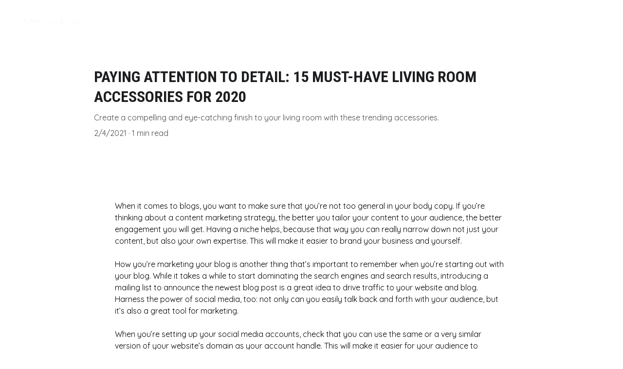

--- FILE ---
content_type: text/html
request_url: https://romillyking.com/blog-3
body_size: 13979
content:
<!DOCTYPE html><html lang="en"> <head><meta charset="utf-8"><meta name="viewport" content="width=device-width, initial-scale=1.0"><meta name="generator" content="Hostinger Website Builder"><!--[--><title>PAYING ATTENTION TO DETAIL: 15 MUST-HAVE LIVING ROOM ACCESSORIES FOR 2020 | Romilly King Author</title><meta name="description" content="Create a compelling and eye-catching finish to your living room with these trending accessories."><link rel="icon" href="https://assets.zyrosite.com/cdn-cgi/image/format=auto,w=375,h=375,fit=crop,f=png/YanOjWw1wasJv7QQ/romilly-logo-new-YNq98j5lnGHWazn7.jpg"><link rel="apple-touch-icon" href="https://assets.zyrosite.com/cdn-cgi/image/format=auto,w=375,h=375,fit=crop,f=png/YanOjWw1wasJv7QQ/romilly-logo-new-YNq98j5lnGHWazn7.jpg"><meta content="https://romillyking.com/blog-3" property="og:url"><link rel="canonical" href="https://romillyking.com/blog-3"><meta content="PAYING ATTENTION TO DETAIL: 15 MUST-HAVE LIVING ROOM ACCESSORIES FOR 2020 | Romilly King Author" property="og:title"><meta name="twitter:title" content="PAYING ATTENTION TO DETAIL: 15 MUST-HAVE LIVING ROOM ACCESSORIES FOR 2020 | Romilly King Author"><meta content="website" property="og:type"><meta property="og:description" content="Create a compelling and eye-catching finish to your living room with these trending accessories."><meta name="twitter:description" content="Create a compelling and eye-catching finish to your living room with these trending accessories."><meta property="og:site_name" content="Romilly King Author"><!----><meta content="https://assets.zyrosite.com/cdn-cgi/image/format=auto,w=1440,h=756,fit=crop,f=jpeg/YanOjWw1wasJv7QQ/image-AoPaZkVR9aIw7EWO.png" property="og:image"><meta content="https://assets.zyrosite.com/cdn-cgi/image/format=auto,w=1440,h=756,fit=crop,f=jpeg/YanOjWw1wasJv7QQ/image-AoPaZkVR9aIw7EWO.png" name="twitter:image"><meta content="selective focus photography of white USB port" property="og:image:alt"><meta content="selective focus photography of white USB port" name="twitter:image:alt"><meta name="twitter:card" content="summary_large_image"><!----><link rel="preconnect"><!----><!----><!----><!----><!--[--><link rel="alternate" hreflang="x-default" href="https://romillyking.com/blog-3"><!--]--><link href="https://cdn.zyrosite.com/u1/google-fonts/font-faces?family=Roboto+Condensed:wght@400;700&amp;family=Quicksand:wght@300;400&amp;display=swap" rel="preconnect" crossorigin="true"><link href="https://cdn.zyrosite.com/u1/google-fonts/font-faces?family=Roboto+Condensed:wght@400;700&amp;family=Quicksand:wght@300;400&amp;display=swap" rel="preload" as="style"><link href="https://cdn.zyrosite.com/u1/google-fonts/font-faces?family=Roboto+Condensed:wght@400;700&amp;family=Quicksand:wght@300;400&amp;display=swap" rel="stylesheet" referrerpolicy="no-referrer"><!--]--><style></style><link rel="prefetch" href="https://assets.zyrosite.com/YanOjWw1wasJv7QQ/traffic.txt"><script>(function(){const postDate = null;

			const currentDate = new Date().setHours(0, 0, 0, 0);
			const postPublishDate = new Date(postDate).setHours(0, 0, 0, 0);

			if (postPublishDate && currentDate < postPublishDate) {
				window.location.replace('/');
			}
		})();</script><link rel="stylesheet" href="/_astro-1754974778699/_slug_.CmgAmG3B.css">
<style>:root{--color-meteorite-dark: #2f1c6a;--color-meteorite-dark-2: #1F1346;--color-meteorite: #8c85ff;--color-meteorite-light: #d5dfff;--color-primary-dark: #5025d1;--color-primary: #673de6;--color-primary-light: #ebe4ff;--color-primary-charts: #B39EF3;--color-danger-dark: #d63163;--color-danger: #fc5185;--color-danger-light: #ffe8ef;--color-danger-charts: #FEA8C2;--color-warning-dark: #fea419;--color-warning-dark-2: #9F6000;--color-warning-charts: #FFD28C;--color-warning: #ffcd35;--color-warning-light: #fff8e2;--color-success-dark: #008361;--color-success: #00b090;--color-success-light: #def4f0;--color-dark: #1d1e20;--color-gray-dark: #36344d;--color-gray: #727586;--color-gray-border: #dadce0;--color-gray-light: #f2f3f6;--color-light: #fff;--color-azure: #357df9;--color-azure-light: #e3ebf9;--color-azure-dark: #265ab2;--color-indigo: #6366F1;--color-neutral-200: #D8DAE0}.whats-app-bubble{position:fixed;right:20px;bottom:24px;z-index:1000;display:flex;cursor:pointer;border-radius:100px;box-shadow:#00000026 0 4px 12px}#wtpQualitySign_fixedCSS,#wtpQualitySign_popupCSS{bottom:10px!important}#wtpQualitySign_fixedCSS{z-index:17!important}#wtpQualitySign_popupCSS{z-index:18!important}
</style></head> <script type="application/ld+json">{"@context":"https://schema.org/","name":"PAYING ATTENTION TO DETAIL: 15 MUST-HAVE LIVING ROOM ACCESSORIES FOR 2020","url":"https://romillyking.com/blog-3","description":"Create a compelling and eye-catching finish to your living room with these trending accessories.","image":"https://assets.zyrosite.com/cdn-cgi/image/format=auto,w=1440,h=756,fit=crop,f=jpeg/YanOjWw1wasJv7QQ/image-AoPaZkVR9aIw7EWO.png","inLanguage":"en","@type":"Article","author":{"@type":"Organization","name":"Romilly King Author"},"datePublished":"2021-02-04T18:47:58.264Z","dateModified":"2021-02-04T18:47:58.264Z","timeRequired":"PT1M"}</script> <body> <div> <style>astro-island,astro-slot,astro-static-slot{display:contents}</style><script>(()=>{var e=async t=>{await(await t())()};(self.Astro||(self.Astro={})).only=e;window.dispatchEvent(new Event("astro:only"));})();;(()=>{var A=Object.defineProperty;var g=(i,o,a)=>o in i?A(i,o,{enumerable:!0,configurable:!0,writable:!0,value:a}):i[o]=a;var d=(i,o,a)=>g(i,typeof o!="symbol"?o+"":o,a);{let i={0:t=>m(t),1:t=>a(t),2:t=>new RegExp(t),3:t=>new Date(t),4:t=>new Map(a(t)),5:t=>new Set(a(t)),6:t=>BigInt(t),7:t=>new URL(t),8:t=>new Uint8Array(t),9:t=>new Uint16Array(t),10:t=>new Uint32Array(t),11:t=>1/0*t},o=t=>{let[l,e]=t;return l in i?i[l](e):void 0},a=t=>t.map(o),m=t=>typeof t!="object"||t===null?t:Object.fromEntries(Object.entries(t).map(([l,e])=>[l,o(e)]));class y extends HTMLElement{constructor(){super(...arguments);d(this,"Component");d(this,"hydrator");d(this,"hydrate",async()=>{var b;if(!this.hydrator||!this.isConnected)return;let e=(b=this.parentElement)==null?void 0:b.closest("astro-island[ssr]");if(e){e.addEventListener("astro:hydrate",this.hydrate,{once:!0});return}let c=this.querySelectorAll("astro-slot"),n={},h=this.querySelectorAll("template[data-astro-template]");for(let r of h){let s=r.closest(this.tagName);s!=null&&s.isSameNode(this)&&(n[r.getAttribute("data-astro-template")||"default"]=r.innerHTML,r.remove())}for(let r of c){let s=r.closest(this.tagName);s!=null&&s.isSameNode(this)&&(n[r.getAttribute("name")||"default"]=r.innerHTML)}let p;try{p=this.hasAttribute("props")?m(JSON.parse(this.getAttribute("props"))):{}}catch(r){let s=this.getAttribute("component-url")||"<unknown>",v=this.getAttribute("component-export");throw v&&(s+=` (export ${v})`),console.error(`[hydrate] Error parsing props for component ${s}`,this.getAttribute("props"),r),r}let u;await this.hydrator(this)(this.Component,p,n,{client:this.getAttribute("client")}),this.removeAttribute("ssr"),this.dispatchEvent(new CustomEvent("astro:hydrate"))});d(this,"unmount",()=>{this.isConnected||this.dispatchEvent(new CustomEvent("astro:unmount"))})}disconnectedCallback(){document.removeEventListener("astro:after-swap",this.unmount),document.addEventListener("astro:after-swap",this.unmount,{once:!0})}connectedCallback(){if(!this.hasAttribute("await-children")||document.readyState==="interactive"||document.readyState==="complete")this.childrenConnectedCallback();else{let e=()=>{document.removeEventListener("DOMContentLoaded",e),c.disconnect(),this.childrenConnectedCallback()},c=new MutationObserver(()=>{var n;((n=this.lastChild)==null?void 0:n.nodeType)===Node.COMMENT_NODE&&this.lastChild.nodeValue==="astro:end"&&(this.lastChild.remove(),e())});c.observe(this,{childList:!0}),document.addEventListener("DOMContentLoaded",e)}}async childrenConnectedCallback(){let e=this.getAttribute("before-hydration-url");e&&await import(e),this.start()}async start(){let e=JSON.parse(this.getAttribute("opts")),c=this.getAttribute("client");if(Astro[c]===void 0){window.addEventListener(`astro:${c}`,()=>this.start(),{once:!0});return}try{await Astro[c](async()=>{let n=this.getAttribute("renderer-url"),[h,{default:p}]=await Promise.all([import(this.getAttribute("component-url")),n?import(n):()=>()=>{}]),u=this.getAttribute("component-export")||"default";if(!u.includes("."))this.Component=h[u];else{this.Component=h;for(let f of u.split("."))this.Component=this.Component[f]}return this.hydrator=p,this.hydrate},e,this)}catch(n){console.error(`[astro-island] Error hydrating ${this.getAttribute("component-url")}`,n)}}attributeChangedCallback(){this.hydrate()}}d(y,"observedAttributes",["props"]),customElements.get("astro-island")||customElements.define("astro-island",y)}})();</script><astro-island uid="Zwu93R" component-url="/_astro-1754974778699/ClientHead.CJ39Wf-E.js" component-export="default" renderer-url="/_astro-1754974778699/client.Dx9cM9g2.js" props="{&quot;page-noindex&quot;:[0],&quot;canonical-url&quot;:[0,&quot;https://romillyking.com/blog-3&quot;],&quot;site-meta&quot;:[0,{&quot;version&quot;:[0,197],&quot;template&quot;:[0,&quot;midhurstlite&quot;],&quot;metaTitle&quot;:[0,&quot;Romilly King Author&quot;],&quot;faviconPath&quot;:[0,&quot;romilly-logo-new-YNq98j5lnGHWazn7.jpg&quot;],&quot;defaultLocale&quot;:[0,&quot;system&quot;],&quot;faviconOrigin&quot;:[0,&quot;assets&quot;],&quot;demoEcommerceStoreId&quot;:[0,&quot;store_01G0FT7M9YANB3TAV6GCFFZBA5&quot;],&quot;shouldAddWWWPrefixToDomain&quot;:[0,false],&quot;isPrivateModeActive&quot;:[0,false],&quot;ecommerceStoreId&quot;:[0,&quot;store_01GK1P0XJ9GVJCTDT279TQV6QV&quot;],&quot;ecommerceType&quot;:[0,&quot;zyro&quot;]}],&quot;domain&quot;:[0,&quot;romillyking.com&quot;]}" ssr client="only" opts="{&quot;name&quot;:&quot;ClientHead&quot;,&quot;value&quot;:&quot;vue&quot;}"></astro-island> <script>(()=>{var e=async t=>{await(await t())()};(self.Astro||(self.Astro={})).load=e;window.dispatchEvent(new Event("astro:load"));})();</script><astro-island uid="ZNIQ4G" prefix="v1" component-url="/_astro-1754974778699/Page.BmeJ2kG4.js" component-export="default" renderer-url="/_astro-1754974778699/client.Dx9cM9g2.js" props="{&quot;pageData&quot;:[0,{&quot;pages&quot;:[0,{&quot;home&quot;:[0,{&quot;meta&quot;:[0,{&quot;title&quot;:[0,&quot;Romilly King Online Store &quot;],&quot;noindex&quot;:[0,false],&quot;ogImageAlt&quot;:[0,&quot;&quot;],&quot;description&quot;:[0,&quot;Online store of bestselling mm romane author Romilly King including full Delphic Agency and Handled Series.&quot;],&quot;ogImagePath&quot;:[0,null],&quot;ogImageOrigin&quot;:[0,null]}],&quot;name&quot;:[0,&quot;Home&quot;],&quot;slug&quot;:[0,&quot;&quot;],&quot;type&quot;:[0,&quot;default&quot;],&quot;blocks&quot;:[1,[[0,&quot;block5&quot;],[0,&quot;zstW9T&quot;],[0,&quot;vTsQ89HoZ&quot;],[0,&quot;zNikr4&quot;],[0,&quot;rp2W1PADA&quot;],[0,&quot;iu9YMz4pT&quot;],[0,&quot;B0GYh7pX8&quot;]]],&quot;hiddenSlots&quot;:[1,[]]}],&quot;z1VU4Y&quot;:[0,{&quot;meta&quot;:[0,{&quot;title&quot;:[0,&quot;&quot;],&quot;noindex&quot;:[0,false],&quot;ogImageAlt&quot;:[0,&quot;&quot;],&quot;description&quot;:[0,&quot;&quot;],&quot;ogImagePath&quot;:[0,null],&quot;ogImageOrigin&quot;:[0,null]}],&quot;name&quot;:[0,&quot;Revenge Trilogy&quot;],&quot;slug&quot;:[0,&quot;revenge-trilogy&quot;],&quot;type&quot;:[0,&quot;default&quot;],&quot;blocks&quot;:[1,[[0,&quot;zLgKYf&quot;],[0,&quot;zmcasp&quot;]]],&quot;hiddenSlots&quot;:[1,[]]}],&quot;z4wJ-E&quot;:[0,{&quot;meta&quot;:[0,{&quot;title&quot;:[0,&quot;Books by Romilly King Author of M/M Romance&quot;],&quot;noindex&quot;:[0,false],&quot;ogImageAlt&quot;:[0,&quot;&quot;],&quot;description&quot;:[0,&quot;Buy online books by bestselling gay romance author Romilly King including free books and bonus scenes. Delphic Agency, Handled, The Outreach and The Teams.&quot;],&quot;ogImagePath&quot;:[0,null],&quot;ogImageOrigin&quot;:[0,null]}],&quot;name&quot;:[0,&quot;Books&quot;],&quot;slug&quot;:[0,&quot;books&quot;],&quot;type&quot;:[0,&quot;default&quot;],&quot;blocks&quot;:[1,[[0,&quot;zyQvCn&quot;],[0,&quot;zNia5y&quot;],[0,&quot;z1_w7c&quot;],[0,&quot;zi4RgC&quot;],[0,&quot;zK5kgr&quot;],[0,&quot;zl8f2o&quot;],[0,&quot;zRUZ0I&quot;]]],&quot;hiddenSlots&quot;:[1,[]]}],&quot;z97MrZ&quot;:[0,{&quot;meta&quot;:[0,{&quot;title&quot;:[0,&quot;&quot;],&quot;noindex&quot;:[0,true],&quot;ogImageAlt&quot;:[0,&quot;&quot;],&quot;description&quot;:[0,&quot;&quot;],&quot;ogImagePath&quot;:[0,null],&quot;ogImageOrigin&quot;:[0,null]}],&quot;name&quot;:[0,&quot;Standalone&quot;],&quot;slug&quot;:[0,&quot;standalone&quot;],&quot;type&quot;:[0,&quot;default&quot;],&quot;blocks&quot;:[1,[[0,&quot;zLRYyB&quot;],[0,&quot;zPPqPC&quot;]]],&quot;hiddenSlots&quot;:[1,[]]}],&quot;zUAVUx&quot;:[0,{&quot;meta&quot;:[0,{&quot;title&quot;:[0,&quot;Free books direct from Romilly King author of mm romances&quot;],&quot;noindex&quot;:[0,false],&quot;ogImageAlt&quot;:[0,&quot;&quot;],&quot;description&quot;:[0,&quot;Free books direct from the author also bonus scenes and deleted scenes from the bestselling mm romance novels. Including the full second edition of Paid to Kneel.&quot;],&quot;ogImagePath&quot;:[0,null],&quot;ogImageOrigin&quot;:[0,null]}],&quot;name&quot;:[0,&quot;Always free&quot;],&quot;slug&quot;:[0,&quot;always-free&quot;],&quot;type&quot;:[0,&quot;default&quot;],&quot;blocks&quot;:[1,[[0,&quot;zv--tJ&quot;],[0,&quot;zbCDzV&quot;],[0,&quot;z61ncx&quot;]]],&quot;hiddenSlots&quot;:[1,[]]}],&quot;zY4SMe&quot;:[0,{&quot;meta&quot;:[0,{&quot;title&quot;:[0,&quot;The bestselling series of dark mm romances.&quot;],&quot;noindex&quot;:[0,false],&quot;ogImageAlt&quot;:[0,&quot;&quot;],&quot;description&quot;:[0,&quot;Available at a discount direct from the author the bestselling series of dark suspense novels from mm romance author Romilly King.  &quot;],&quot;ogImagePath&quot;:[0,null],&quot;ogImageOrigin&quot;:[0,null]}],&quot;name&quot;:[0,&quot;The Teams&quot;],&quot;slug&quot;:[0,&quot;the-teams&quot;],&quot;type&quot;:[0,&quot;default&quot;],&quot;blocks&quot;:[1,[[0,&quot;zKt1Mw&quot;],[0,&quot;zkia7k&quot;],[0,&quot;zQzyqW&quot;],[0,&quot;zLRhTO&quot;]]],&quot;hiddenSlots&quot;:[1,[]]}],&quot;zZg_71&quot;:[0,{&quot;meta&quot;:[0,{&quot;title&quot;:[0,&quot;About Romilly King&quot;],&quot;noindex&quot;:[0,false],&quot;ogImageAlt&quot;:[0,&quot;&quot;],&quot;description&quot;:[0,&quot;About Romilly King, bestselling author of M/M romance novels.  &quot;],&quot;ogImagePath&quot;:[0,null],&quot;ogImageOrigin&quot;:[0,null]}],&quot;name&quot;:[0,&quot;About&quot;],&quot;slug&quot;:[0,&quot;about&quot;],&quot;type&quot;:[0,&quot;default&quot;],&quot;blocks&quot;:[1,[[0,&quot;zlaGAo&quot;],[0,&quot;zaP6vr&quot;]]],&quot;hiddenSlots&quot;:[1,[]]}],&quot;z_2jiE&quot;:[0,{&quot;meta&quot;:[0,{&quot;title&quot;:[0,&quot;Dark Gay Romance at its most sinister and intriguing &quot;],&quot;noindex&quot;:[0,false],&quot;ogImageAlt&quot;:[0,&quot;&quot;],&quot;description&quot;:[0,&quot;The best selling dark gay romance series available to buy direct from the author - also the free bridging story between Handled and The Teams.&quot;],&quot;ogImagePath&quot;:[0,null],&quot;ogImageOrigin&quot;:[0,null]}],&quot;name&quot;:[0,&quot;Handled Trilogy&quot;],&quot;slug&quot;:[0,&quot;handled-trilogy&quot;],&quot;type&quot;:[0,&quot;default&quot;],&quot;blocks&quot;:[1,[[0,&quot;zFLnJU&quot;],[0,&quot;zyP5ys&quot;],[0,&quot;zuMepS&quot;]]],&quot;hiddenSlots&quot;:[1,[]]}],&quot;zbnDul&quot;:[0,{&quot;meta&quot;:[0,{&quot;title&quot;:[0,&quot;Available to buy the sex positive kink exploration series&quot;],&quot;noindex&quot;:[0,false],&quot;ogImageAlt&quot;:[0,&quot;&quot;],&quot;description&quot;:[0,&quot;Visit the online store to find every story from The Outreach, the best selling mm romance series that explores kink and sexual awakening.  Includes free bonus stories.&quot;],&quot;ogImagePath&quot;:[0,null],&quot;ogImageOrigin&quot;:[0,null]}],&quot;name&quot;:[0,&quot;The Outreach&quot;],&quot;slug&quot;:[0,&quot;the-outreach&quot;],&quot;type&quot;:[0,&quot;default&quot;],&quot;blocks&quot;:[1,[[0,&quot;zn8HzP&quot;],[0,&quot;zHOPTO&quot;],[0,&quot;zRqX2V&quot;]]],&quot;hiddenSlots&quot;:[1,[]]}],&quot;zlOcve&quot;:[0,{&quot;meta&quot;:[0,{&quot;title&quot;:[0,&quot;The entire Delphic Agency Series by Romilly King to buy &quot;],&quot;noindex&quot;:[0,false],&quot;ogImageAlt&quot;:[0,&quot;&quot;],&quot;description&quot;:[0,&quot;All four gay romance novels in the Delphic Agency Series available to buy direct from the author plus the permanently free starter novel Paid to Kneel and free bonus stories.&quot;],&quot;ogImagePath&quot;:[0,null],&quot;ogImageOrigin&quot;:[0,null]}],&quot;name&quot;:[0,&quot;Delphic Agency Series&quot;],&quot;slug&quot;:[0,&quot;delphic-agency-series&quot;],&quot;type&quot;:[0,&quot;default&quot;],&quot;blocks&quot;:[1,[[0,&quot;zHmHbj&quot;],[0,&quot;zPM3E1&quot;],[0,&quot;zU1uFo&quot;],[0,&quot;z5vyd-&quot;]]],&quot;hiddenSlots&quot;:[1,[]]}],&quot;zz23-b&quot;:[0,{&quot;meta&quot;:[0,{&quot;title&quot;:[0,&quot;&quot;],&quot;noindex&quot;:[0,false],&quot;ogImageAlt&quot;:[0,&quot;&quot;],&quot;description&quot;:[0,&quot;&quot;],&quot;ogImagePath&quot;:[0,null],&quot;ogImageOrigin&quot;:[0,null]}],&quot;name&quot;:[0,&quot;Dirty in December&quot;],&quot;slug&quot;:[0,&quot;dirty-in-december&quot;],&quot;type&quot;:[0,&quot;default&quot;],&quot;blocks&quot;:[1,[[0,&quot;zvx3js&quot;],[0,&quot;zu0k_F&quot;]]],&quot;hiddenSlots&quot;:[1,[]]}],&quot;2EIBWtAO5&quot;:[0,{&quot;date&quot;:[0,&quot;2021-02-04T18:49:26.769Z&quot;],&quot;meta&quot;:[0,{&quot;title&quot;:[0,&quot;19 EXAMPLES OF POWERFUL URBAN SIGNAGE (AND 19 TIMES IT FLOPPED)&quot;],&quot;ogImageAlt&quot;:[0,&quot;assorted drinking glasses on brown wooden surface&quot;],&quot;description&quot;:[0,&quot;Signposting is a necessity in densely populated areas like cities, so it’s important to get it right.&quot;],&quot;ogImagePath&quot;:[0,&quot;monika-grabkowska-unsplash-mp8B30pV0VIJZZaW.png&quot;],&quot;ogImageOrigin&quot;:[0,&quot;assets&quot;]}],&quot;name&quot;:[0,&quot;My new blog post&quot;],&quot;slug&quot;:[0,&quot;blog-4&quot;],&quot;type&quot;:[0,&quot;blog&quot;],&quot;blocks&quot;:[1,[[0,&quot;2EIBWtAO5-header&quot;],[0,&quot;2EIBWtAO5-section&quot;],[0,&quot;QI0weCpoH&quot;]]],&quot;isDraft&quot;:[0,false],&quot;categories&quot;:[1,[]],&quot;coverImageAlt&quot;:[0,&quot;assorted drinking glasses on brown wooden surface&quot;],&quot;minutesToRead&quot;:[0,&quot;1&quot;],&quot;coverImagePath&quot;:[0,&quot;monika-grabkowska-unsplash-mp8B30pV0VIJZZaW.png&quot;],&quot;coverImageOrigin&quot;:[0,&quot;assets&quot;],&quot;hiddenSlots&quot;:[1,[]]}],&quot;eB3SxrYJp&quot;:[0,{&quot;meta&quot;:[0,{&quot;title&quot;:[0,&quot;New titles by Romilly&quot;],&quot;noindex&quot;:[0,false],&quot;ogImageAlt&quot;:[0,&quot;&quot;],&quot;description&quot;:[0,&quot;new and pre-order books by Romilly King bestselling author of M/M romance novels&quot;],&quot;ogImagePath&quot;:[0,null],&quot;ogImageOrigin&quot;:[0,null]}],&quot;name&quot;:[0,&quot;Coming Soon&quot;],&quot;slug&quot;:[0,&quot;coming-soon&quot;],&quot;type&quot;:[0,&quot;default&quot;],&quot;blocks&quot;:[1,[[0,&quot;zDVbMy&quot;],[0,&quot;zX7Fdu&quot;],[0,&quot;uWc26Breqoo&quot;]]],&quot;hiddenSlots&quot;:[1,[]]}],&quot;m1YTjQqle&quot;:[0,{&quot;date&quot;:[0,&quot;2021-02-04T18:48:14.214Z&quot;],&quot;meta&quot;:[0,{&quot;title&quot;:[0,&quot;55 REASONS WHY YOU SHOULD SUPPORT PRINT INDUSTRY (WHILE STILL BEING ENVIRONMENTAL)&quot;],&quot;ogImageAlt&quot;:[0,&quot;person holding iPad&quot;],&quot;description&quot;:[0,&quot;Yes, you can and should be supporting the printed word. Here’s how you do it.&quot;],&quot;ogImagePath&quot;:[0,&quot;monika-grabkowska-unsplash-mk3N8EojpvhwOLLv.png&quot;],&quot;ogImageOrigin&quot;:[0,&quot;assets&quot;]}],&quot;name&quot;:[0,&quot;My new blog post&quot;],&quot;slug&quot;:[0,&quot;blog-1&quot;],&quot;type&quot;:[0,&quot;blog&quot;],&quot;blocks&quot;:[1,[[0,&quot;m1YTjQqle-header&quot;],[0,&quot;m1YTjQqle-section&quot;],[0,&quot;MSnhXE618&quot;]]],&quot;isDraft&quot;:[0,false],&quot;categories&quot;:[1,[]],&quot;coverImageAlt&quot;:[0,&quot;person holding iPad&quot;],&quot;minutesToRead&quot;:[0,&quot;1&quot;],&quot;coverImagePath&quot;:[0,&quot;monika-grabkowska-unsplash-mk3N8EojpvhwOLLv.png&quot;],&quot;coverImageOrigin&quot;:[0,&quot;assets&quot;],&quot;hiddenSlots&quot;:[1,[]]}],&quot;mryFoZjz8&quot;:[0,{&quot;date&quot;:[0,&quot;2021-02-04T18:47:58.264Z&quot;],&quot;meta&quot;:[0,{&quot;title&quot;:[0,&quot;PAYING ATTENTION TO DETAIL: 15 MUST-HAVE LIVING ROOM ACCESSORIES FOR 2020&quot;],&quot;ogImageAlt&quot;:[0,&quot;selective focus photography of white USB port&quot;],&quot;description&quot;:[0,&quot;Create a compelling and eye-catching finish to your living room with these trending accessories.&quot;],&quot;ogImagePath&quot;:[0,&quot;image-AoPaZkVR9aIw7EWO.png&quot;],&quot;ogImageOrigin&quot;:[0,&quot;assets&quot;]}],&quot;name&quot;:[0,&quot;My new blog post&quot;],&quot;slug&quot;:[0,&quot;blog-3&quot;],&quot;type&quot;:[0,&quot;blog&quot;],&quot;blocks&quot;:[1,[[0,&quot;mryFoZjz8-header&quot;],[0,&quot;mryFoZjz8-section&quot;],[0,&quot;Nei06ZY2h&quot;]]],&quot;isDraft&quot;:[0,false],&quot;categories&quot;:[1,[]],&quot;coverImageAlt&quot;:[0,&quot;selective focus photography of white USB port&quot;],&quot;minutesToRead&quot;:[0,&quot;1&quot;],&quot;coverImagePath&quot;:[0,&quot;image-AoPaZkVR9aIw7EWO.png&quot;],&quot;coverImageOrigin&quot;:[0,&quot;assets&quot;],&quot;hiddenSlots&quot;:[1,[]]}],&quot;3Hg_wxGmJU&quot;:[0,{&quot;date&quot;:[0,&quot;2021-02-04T18:50:52.971Z&quot;],&quot;meta&quot;:[0,{&quot;title&quot;:[0,&quot;SPRING 2020 ART FAVORITES: THE TRENDY, THE SHOCKING AND THE ARTICULATE&quot;],&quot;ogImageAlt&quot;:[0,&quot;grayscale photo of woman&quot;],&quot;description&quot;:[0,&quot;Our quarterly art roundup takes a look into the current news and trends. &quot;],&quot;ogImagePath&quot;:[0,&quot;image-YKbV19XyL1uBPVGr.png&quot;],&quot;ogImageOrigin&quot;:[0,&quot;assets&quot;]}],&quot;name&quot;:[0,&quot;My new blog post&quot;],&quot;slug&quot;:[0,&quot;blog-2&quot;],&quot;type&quot;:[0,&quot;blog&quot;],&quot;blocks&quot;:[1,[[0,&quot;3Hg_wxGmJU-header&quot;],[0,&quot;3Hg_wxGmJU-section&quot;],[0,&quot;IBKT4vnkf&quot;]]],&quot;isDraft&quot;:[0,false],&quot;categories&quot;:[1,[]],&quot;coverImageAlt&quot;:[0,&quot;grayscale photo of woman&quot;],&quot;minutesToRead&quot;:[0,&quot;1&quot;],&quot;coverImagePath&quot;:[0,&quot;image-YKbV19XyL1uBPVGr.png&quot;],&quot;coverImageOrigin&quot;:[0,&quot;assets&quot;],&quot;hiddenSlots&quot;:[1,[]]}]}],&quot;blocks&quot;:[0,{&quot;header&quot;:[0,{&quot;slot&quot;:[0,&quot;header&quot;],&quot;navLinkTextColor&quot;:[0,&quot;rgb(255, 255, 255)&quot;],&quot;navLinkTextColorHover&quot;:[0,&quot;rgb(109, 127, 252)&quot;],&quot;type&quot;:[0,&quot;BlockNavigation&quot;],&quot;settings&quot;:[0,{&quot;styles&quot;:[0,{&quot;width&quot;:[0,&quot;1240px&quot;],&quot;padding&quot;:[0,&quot;30px 16px 30px 16px&quot;],&quot;m-padding&quot;:[0,&quot;28px 16px 28px 16px&quot;],&quot;logo-width&quot;:[0,&quot;122px&quot;],&quot;cartIconSize&quot;:[0,&quot;24px&quot;],&quot;m-logo-width&quot;:[0,&quot;90px&quot;],&quot;contrastBackgroundColor&quot;:[0,&quot;rgb(35, 35, 35)&quot;],&quot;link-spacing&quot;:[0,&quot;34px&quot;],&quot;m-link-spacing&quot;:[0,&quot;28px&quot;],&quot;element-spacing&quot;:[0,&quot;64px&quot;]}],&quot;cartText&quot;:[0,&quot;Shopping bag&quot;],&quot;isSticky&quot;:[0,true],&quot;showLogo&quot;:[0,true],&quot;isCartVisible&quot;:[0,true],&quot;logoImagePath&quot;:[0,&quot;romilly-by-karen-logo-mxBEkrJ19Dhappqq.png&quot;],&quot;logoImageOrigin&quot;:[0,&quot;assets&quot;],&quot;headerLayout&quot;:[0,&quot;desktop-1&quot;],&quot;mHeaderLayout&quot;:[0,&quot;mobile-1&quot;],&quot;mobileLinksAlignment&quot;:[0,&quot;right&quot;]}],&quot;background&quot;:[0,{&quot;color&quot;:[0,&quot;rgb(0, 0, 0)&quot;],&quot;current&quot;:[0,&quot;color&quot;],&quot;isTransparent&quot;:[0,false],&quot;temporaryBackground&quot;:[0,{&quot;color&quot;:[0,&quot;#000000&quot;],&quot;current&quot;:[0,&quot;color&quot;],&quot;isTransparent&quot;:[0,false]}]}],&quot;logoAspectRatio&quot;:[0,7.231707317073171],&quot;components&quot;:[1,[]],&quot;zindexes&quot;:[1,[]],&quot;mobile&quot;:[0,{&quot;logoHeight&quot;:[0,13],&quot;height&quot;:[0,50]}],&quot;desktop&quot;:[0,{&quot;logoHeight&quot;:[0,17],&quot;height&quot;:[0,124]}]}],&quot;Nei06ZY2h&quot;:[0,{&quot;type&quot;:[0,&quot;BlockLayout&quot;],&quot;mobile&quot;:[0,{&quot;minHeight&quot;:[0,318]}],&quot;desktop&quot;:[0,{&quot;minHeight&quot;:[0,592]}],&quot;settings&quot;:[0,{&quot;styles&quot;:[0,{&quot;cols&quot;:[0,&quot;12&quot;],&quot;rows&quot;:[0,9],&quot;width&quot;:[0,&quot;1224px&quot;],&quot;m-rows&quot;:[0,&quot;1&quot;],&quot;col-gap&quot;:[0,&quot;24px&quot;],&quot;row-gap&quot;:[0,&quot;16px&quot;],&quot;row-size&quot;:[0,&quot;48px&quot;],&quot;column-gap&quot;:[0,&quot;24px&quot;],&quot;block-padding&quot;:[0,&quot;16px 0px 16px 0px&quot;],&quot;m-block-padding&quot;:[0,&quot;48px 16px 48px 16px&quot;],&quot;oldContentWidth&quot;:[0,&quot;1000px&quot;],&quot;half-column-count&quot;:[0,&quot;6&quot;]}]}],&quot;zindexes&quot;:[1,[[0,&quot;FQKfutCaB&quot;],[0,&quot;9wKREph_r&quot;],[0,&quot;wpbCuzSJk&quot;],[0,&quot;sCiDlVzLV&quot;]]],&quot;background&quot;:[0,{&quot;color&quot;:[0,&quot;rgb(0, 0, 0)&quot;],&quot;current&quot;:[0,&quot;color&quot;]}],&quot;components&quot;:[1,[[0,&quot;FQKfutCaB&quot;],[0,&quot;9wKREph_r&quot;],[0,&quot;wpbCuzSJk&quot;],[0,&quot;sCiDlVzLV&quot;]]]}],&quot;mryFoZjz8-header&quot;:[0,{&quot;type&quot;:[0,&quot;BlockBlogHeader&quot;],&quot;settings&quot;:[0,{&quot;styles&quot;:[0,{&quot;align&quot;:[0,&quot;flex-start&quot;],&quot;block-padding&quot;:[0,&quot;48px 30px 48px 30px&quot;],&quot;content-width&quot;:[0,&quot;954px&quot;],&quot;m-block-padding&quot;:[0,&quot;40px 16px 40px 16px&quot;],&quot;oldContentWidth&quot;:[0,&quot;954px&quot;]}],&quot;shownItems&quot;:[0,{&quot;date&quot;:[0,true],&quot;avatar&quot;:[0,false],&quot;categories&quot;:[0,false],&quot;description&quot;:[0,true],&quot;minutesToRead&quot;:[0,true],&quot;authorFullName&quot;:[0,false]}]}],&quot;background&quot;:[0,{&quot;color&quot;:[0,&quot;rgb(255, 255, 255)&quot;],&quot;current&quot;:[0,&quot;color&quot;]}]}],&quot;mryFoZjz8-section&quot;:[0,{&quot;type&quot;:[0,&quot;BlockLayout&quot;],&quot;mobile&quot;:[0,{&quot;minHeight&quot;:[0,728]}],&quot;desktop&quot;:[0,{&quot;minHeight&quot;:[0,528]}],&quot;settings&quot;:[0,{&quot;styles&quot;:[0,{&quot;cols&quot;:[0,&quot;12&quot;],&quot;rows&quot;:[0,8],&quot;width&quot;:[0,&quot;1224px&quot;],&quot;m-rows&quot;:[0,&quot;1&quot;],&quot;col-gap&quot;:[0,&quot;24px&quot;],&quot;row-gap&quot;:[0,&quot;16px&quot;],&quot;row-size&quot;:[0,&quot;48px&quot;],&quot;column-gap&quot;:[0,&quot;24px&quot;],&quot;block-padding&quot;:[0,&quot;16px 0px 16px 0px&quot;],&quot;m-block-padding&quot;:[0,&quot;40px 16px 40px 16px&quot;],&quot;oldContentWidth&quot;:[0,&quot;1000px&quot;],&quot;half-column-count&quot;:[0,&quot;6&quot;]}]}],&quot;zindexes&quot;:[1,[[0,&quot;mryFoZjz8-section-title&quot;]]],&quot;background&quot;:[0,{&quot;color&quot;:[0,&quot;rgb(255, 255, 255)&quot;],&quot;current&quot;:[0,&quot;color&quot;]}],&quot;components&quot;:[1,[[0,&quot;mryFoZjz8-section-title&quot;]]]}]}],&quot;elements&quot;:[0,{&quot;9wKREph_r&quot;:[0,{&quot;type&quot;:[0,&quot;GridTextBox&quot;],&quot;mobile&quot;:[0,{&quot;top&quot;:[0,142],&quot;left&quot;:[0,0],&quot;width&quot;:[0,382],&quot;height&quot;:[0,48]}],&quot;content&quot;:[0,&quot;&lt;p class=\&quot;body\&quot; styles=\&quot;color: rgb(255, 255, 255);\&quot; style=\&quot;color: rgb(0, 0, 0)\&quot;&gt;&lt;span style=\&quot;color: rgb(255, 255, 255)\&quot;&gt;Plastics are a touchy subject for many. This Extra podcast episode looks at plastics in art.&lt;/span&gt;&lt;/p&gt;&quot;],&quot;desktop&quot;:[0,{&quot;top&quot;:[0,304],&quot;left&quot;:[0,0],&quot;width&quot;:[0,392],&quot;height&quot;:[0,48]}],&quot;settings&quot;:[0,{&quot;styles&quot;:[0,{&quot;text&quot;:[0,&quot;left&quot;],&quot;align&quot;:[0,&quot;flex-start&quot;],&quot;justify&quot;:[0,&quot;center&quot;],&quot;m-element-margin&quot;:[0,&quot;0 0 32px 0&quot;]}]}]}],&quot;FQKfutCaB&quot;:[0,{&quot;type&quot;:[0,&quot;GridTextBox&quot;],&quot;mobile&quot;:[0,{&quot;top&quot;:[0,48],&quot;left&quot;:[0,0],&quot;width&quot;:[0,382],&quot;height&quot;:[0,31]}],&quot;content&quot;:[0,&quot;&lt;h6 styles=\&quot;color: rgb(255, 255, 255);\&quot; style=\&quot;color: rgb(0, 0, 0)\&quot;&gt;&lt;span style=\&quot;color: rgb(255, 255, 255)\&quot;&gt;&lt;span style=\&quot;text-transform: uppercase\&quot;&gt;Listen our podcasts&lt;/span&gt;&lt;/span&gt;&lt;/h6&gt;&quot;],&quot;desktop&quot;:[0,{&quot;top&quot;:[0,152],&quot;left&quot;:[0,0],&quot;width&quot;:[0,496],&quot;height&quot;:[0,31]}],&quot;settings&quot;:[0,{&quot;styles&quot;:[0,{&quot;text&quot;:[0,&quot;left&quot;],&quot;align&quot;:[0,&quot;flex-start&quot;],&quot;justify&quot;:[0,&quot;center&quot;],&quot;m-element-margin&quot;:[0,&quot;0 0 8px 0&quot;]}]}]}],&quot;sCiDlVzLV&quot;:[0,{&quot;backgroundColor&quot;:[0,&quot;rgb(0, 0, 0)&quot;],&quot;backgroundColorHover&quot;:[0,&quot;rgb(56, 56, 56)&quot;],&quot;fontColor&quot;:[0,&quot;rgb(255, 255, 255)&quot;],&quot;fontColorHover&quot;:[0,&quot;rgb(255, 255, 255)&quot;],&quot;href&quot;:[0,&quot;https://www.spotify.com/&quot;],&quot;type&quot;:[0,&quot;GridButton&quot;],&quot;mobile&quot;:[0,{&quot;top&quot;:[0,222],&quot;left&quot;:[0,0],&quot;width&quot;:[0,209],&quot;height&quot;:[0,47]}],&quot;target&quot;:[0,&quot;_blank&quot;],&quot;content&quot;:[0,&quot;LISTEN ON SPOTIFY&quot;],&quot;desktop&quot;:[0,{&quot;top&quot;:[0,400],&quot;left&quot;:[0,0],&quot;width&quot;:[0,209],&quot;height&quot;:[0,47]}],&quot;linkType&quot;:[0,&quot;external&quot;],&quot;settings&quot;:[0,{&quot;type&quot;:[0,&quot;primary&quot;],&quot;styles&quot;:[0,{&quot;align&quot;:[0,&quot;flex-start&quot;],&quot;justify&quot;:[0,&quot;flex-start&quot;]}]}],&quot;borderColor&quot;:[0,&quot;rgba(0, 0, 0, 0)&quot;],&quot;borderColorHover&quot;:[0,&quot;rgba(0, 0, 0, 0)&quot;],&quot;borderWidth&quot;:[0,0],&quot;borderWidthHover&quot;:[0,0]}],&quot;wpbCuzSJk&quot;:[0,{&quot;type&quot;:[0,&quot;GridTextBox&quot;],&quot;mobile&quot;:[0,{&quot;top&quot;:[0,87],&quot;left&quot;:[0,0],&quot;width&quot;:[0,382],&quot;height&quot;:[0,31]}],&quot;content&quot;:[0,&quot;&lt;h6 styles=\&quot;color: rgb(255, 255, 255);\&quot; style=\&quot;color: rgb(0, 0, 0)\&quot;&gt;&lt;strong&gt;&lt;span style=\&quot;color: rgb(255, 255, 255)\&quot;&gt;Extra: War on plastic&lt;/span&gt;&lt;/strong&gt;&lt;/h6&gt;&quot;],&quot;desktop&quot;:[0,{&quot;top&quot;:[0,216],&quot;left&quot;:[0,0],&quot;width&quot;:[0,496],&quot;height&quot;:[0,31]}],&quot;settings&quot;:[0,{&quot;styles&quot;:[0,{&quot;text&quot;:[0,&quot;left&quot;],&quot;align&quot;:[0,&quot;flex-start&quot;],&quot;justify&quot;:[0,&quot;center&quot;],&quot;m-element-margin&quot;:[0,&quot;0 0 24px 0&quot;]}]}]}],&quot;mryFoZjz8-section-title&quot;:[0,{&quot;type&quot;:[0,&quot;GridTextBox&quot;],&quot;mobile&quot;:[0,{&quot;top&quot;:[0,40],&quot;left&quot;:[0,0],&quot;width&quot;:[0,382],&quot;height&quot;:[0,648]}],&quot;content&quot;:[0,&quot;&lt;p class=\&quot;body\&quot; styles=\&quot;color: var(--colors-LIGHT);\&quot; style=\&quot;color: rgb(0, 0, 0)\&quot;&gt;&lt;span style=\&quot;color: rgb(0, 0, 0)\&quot;&gt;When it comes to blogs, you want to make sure that you’re not too general in your body copy. If you’re thinking about a content marketing strategy, the better you tailor your content to your audience, the better engagement you will get. Having a niche helps, because that way you can really narrow down not just your content, but also your own expertise. This will make it easier to brand your business and yourself.&lt;br&gt;&lt;br&gt;How you’re marketing your blog is another thing that’s important to remember when you’re starting out with your blog. While it takes a while to start dominating the search engines and search results, introducing a mailing list to announce the newest blog post is a great idea to drive traffic to your website and blog. Harness the power of social media, too: not only can you easily talk back and forth with your audience, but it’s also a great tool for marketing. &lt;br&gt;&lt;br&gt;When you’re setting up your social media accounts, check that you can use the same or a very similar version of your website’s domain as your account handle. This will make it easier for your audience to remember you, no matter which platform you’re using.&lt;/span&gt;&lt;/p&gt;&quot;],&quot;desktop&quot;:[0,{&quot;top&quot;:[0,80],&quot;left&quot;:[0,208],&quot;width&quot;:[0,808],&quot;height&quot;:[0,336]}],&quot;settings&quot;:[0,{&quot;styles&quot;:[0,{&quot;text&quot;:[0,&quot;left&quot;],&quot;align&quot;:[0,&quot;flex-start&quot;],&quot;justify&quot;:[0,&quot;flex-start&quot;]}]}]}]}],&quot;nav&quot;:[1,[[0,{&quot;isHidden&quot;:[0,false],&quot;linkType&quot;:[0,&quot;Page&quot;],&quot;subItems&quot;:[1,[]],&quot;navItemId&quot;:[0,&quot;home&quot;],&quot;linkedPageId&quot;:[0,&quot;home&quot;]}],[0,{&quot;isHidden&quot;:[0,false],&quot;linkType&quot;:[0,&quot;Page&quot;],&quot;subItems&quot;:[1,[[0,{&quot;isHidden&quot;:[0,false],&quot;linkType&quot;:[0,&quot;Page&quot;],&quot;subItems&quot;:[1,[]],&quot;navItemId&quot;:[0,&quot;zXLiGQ&quot;],&quot;linkedPageId&quot;:[0,&quot;zlOcve&quot;]}],[0,{&quot;isHidden&quot;:[0,false],&quot;linkType&quot;:[0,&quot;Page&quot;],&quot;subItems&quot;:[1,[]],&quot;navItemId&quot;:[0,&quot;zqu3Xn&quot;],&quot;linkedPageId&quot;:[0,&quot;zbnDul&quot;]}],[0,{&quot;isHidden&quot;:[0,false],&quot;linkType&quot;:[0,&quot;Page&quot;],&quot;subItems&quot;:[1,[]],&quot;navItemId&quot;:[0,&quot;zjUVv1&quot;],&quot;linkedPageId&quot;:[0,&quot;z_2jiE&quot;]}],[0,{&quot;isHidden&quot;:[0,false],&quot;linkType&quot;:[0,&quot;Page&quot;],&quot;subItems&quot;:[1,[]],&quot;navItemId&quot;:[0,&quot;zS19eI&quot;],&quot;linkedPageId&quot;:[0,&quot;zY4SMe&quot;]}],[0,{&quot;isHidden&quot;:[0,false],&quot;linkType&quot;:[0,&quot;Page&quot;],&quot;subItems&quot;:[1,[]],&quot;navItemId&quot;:[0,&quot;zq3AD9&quot;],&quot;linkedPageId&quot;:[0,&quot;zUAVUx&quot;]}]]],&quot;navItemId&quot;:[0,&quot;zpQXH4&quot;],&quot;linkedPageId&quot;:[0,&quot;z4wJ-E&quot;]}],[0,{&quot;isHidden&quot;:[0,true],&quot;linkType&quot;:[0,&quot;Page&quot;],&quot;subItems&quot;:[1,[]],&quot;navItemId&quot;:[0,&quot;zjI71V&quot;],&quot;linkedPageId&quot;:[0,&quot;zZg_71&quot;]}],[0,{&quot;isHidden&quot;:[0,false],&quot;linkType&quot;:[0,&quot;Page&quot;],&quot;subItems&quot;:[1,[]],&quot;navItemId&quot;:[0,&quot;eB3SxrYJp&quot;],&quot;linkedPageId&quot;:[0,&quot;eB3SxrYJp&quot;]}],[0,{&quot;isHidden&quot;:[0,true],&quot;linkType&quot;:[0,&quot;Page&quot;],&quot;subItems&quot;:[1,[]],&quot;navItemId&quot;:[0,&quot;zzFXNd&quot;],&quot;linkedPageId&quot;:[0,&quot;zz23-b&quot;]}],[0,{&quot;isHidden&quot;:[0,true],&quot;linkType&quot;:[0,&quot;Page&quot;],&quot;subItems&quot;:[1,[]],&quot;navItemId&quot;:[0,&quot;zWkKiK&quot;],&quot;linkedPageId&quot;:[0,&quot;z97MrZ&quot;]}],[0,{&quot;isHidden&quot;:[0,true],&quot;linkType&quot;:[0,&quot;Page&quot;],&quot;subItems&quot;:[1,[]],&quot;navItemId&quot;:[0,&quot;zNRkwm&quot;],&quot;linkedPageId&quot;:[0,&quot;z1VU4Y&quot;]}],[0,{&quot;href&quot;:[0,&quot;https://payhip.com/RomillyKing&quot;],&quot;name&quot;:[0,&quot;Store&quot;],&quot;linkType&quot;:[0,&quot;Link&quot;],&quot;navItemId&quot;:[0,&quot;znVP-R&quot;],&quot;isHidden&quot;:[0,false],&quot;innerLinkType&quot;:[0,&quot;external&quot;],&quot;innerLinkPageId&quot;:[0,&quot;&quot;]}]]],&quot;currentLocale&quot;:[0,&quot;system&quot;],&quot;homePageId&quot;:[0,&quot;home&quot;],&quot;cookieBannerAcceptText&quot;:[0],&quot;cookieBannerDisclaimer&quot;:[0],&quot;cookieBannerDeclineText&quot;:[0],&quot;blogReadingTimeText&quot;:[0],&quot;metaTitle&quot;:[0],&quot;meta&quot;:[0,{&quot;version&quot;:[0,197],&quot;template&quot;:[0,&quot;midhurstlite&quot;],&quot;metaTitle&quot;:[0,&quot;Romilly King Author&quot;],&quot;faviconPath&quot;:[0,&quot;romilly-logo-new-YNq98j5lnGHWazn7.jpg&quot;],&quot;defaultLocale&quot;:[0,&quot;system&quot;],&quot;faviconOrigin&quot;:[0,&quot;assets&quot;],&quot;demoEcommerceStoreId&quot;:[0,&quot;store_01G0FT7M9YANB3TAV6GCFFZBA5&quot;],&quot;shouldAddWWWPrefixToDomain&quot;:[0,false],&quot;isPrivateModeActive&quot;:[0,false],&quot;ecommerceStoreId&quot;:[0,&quot;store_01GK1P0XJ9GVJCTDT279TQV6QV&quot;],&quot;ecommerceType&quot;:[0,&quot;zyro&quot;]}],&quot;forms&quot;:[0,{&quot;Subscribe form&quot;:[0,{&quot;token&quot;:[0,&quot;A3QoWnbje0TJboznOobLAGlLqGwda26N&quot;]}],&quot;Subscribe form 1&quot;:[0,{&quot;token&quot;:[0,&quot;dJobMQvr7XckDZRvzEbKALeVPM1dG46O&quot;]}]}],&quot;styles&quot;:[0,{&quot;h1&quot;:[0,{&quot;font-size&quot;:[0,&quot;110px&quot;],&quot;font-style&quot;:[0,&quot;normal&quot;],&quot;font-family&quot;:[0,&quot;var(--font-primary)&quot;],&quot;font-weight&quot;:[0,700],&quot;line-height&quot;:[0,&quot;1.3&quot;],&quot;m-font-size&quot;:[0,&quot;64px&quot;],&quot;letter-spacing&quot;:[0,&quot;-0.03em&quot;],&quot;text-transform&quot;:[0,&quot;none&quot;],&quot;text-decoration&quot;:[0,&quot;none&quot;]}],&quot;h2&quot;:[0,{&quot;font-size&quot;:[0,&quot;40px&quot;],&quot;font-style&quot;:[0,&quot;normal&quot;],&quot;font-family&quot;:[0,&quot;var(--font-primary)&quot;],&quot;font-weight&quot;:[0,700],&quot;line-height&quot;:[0,&quot;1.3&quot;],&quot;m-font-size&quot;:[0,&quot;36px&quot;],&quot;letter-spacing&quot;:[0,&quot;-0.03em&quot;],&quot;text-transform&quot;:[0,&quot;none&quot;],&quot;text-decoration&quot;:[0,&quot;none&quot;]}],&quot;h3&quot;:[0,{&quot;font-size&quot;:[0,&quot;36px&quot;],&quot;font-style&quot;:[0,&quot;normal&quot;],&quot;font-family&quot;:[0,&quot;var(--font-primary)&quot;],&quot;font-weight&quot;:[0,700],&quot;line-height&quot;:[0,&quot;1.3&quot;],&quot;m-font-size&quot;:[0,&quot;32px&quot;],&quot;letter-spacing&quot;:[0,&quot;-0.03em&quot;],&quot;text-transform&quot;:[0,&quot;none&quot;],&quot;text-decoration&quot;:[0,&quot;none&quot;]}],&quot;h4&quot;:[0,{&quot;font-size&quot;:[0,&quot;32px&quot;],&quot;font-style&quot;:[0,&quot;normal&quot;],&quot;font-family&quot;:[0,&quot;var(--font-primary)&quot;],&quot;font-weight&quot;:[0,700],&quot;line-height&quot;:[0,&quot;1.3&quot;],&quot;m-font-size&quot;:[0,&quot;28px&quot;],&quot;letter-spacing&quot;:[0,&quot;-0.03em&quot;],&quot;text-transform&quot;:[0,&quot;none&quot;],&quot;text-decoration&quot;:[0,&quot;none&quot;]}],&quot;h5&quot;:[0,{&quot;font-size&quot;:[0,&quot;28px&quot;],&quot;font-style&quot;:[0,&quot;normal&quot;],&quot;font-family&quot;:[0,&quot;var(--font-primary)&quot;],&quot;font-weight&quot;:[0,700],&quot;line-height&quot;:[0,&quot;1.3&quot;],&quot;m-font-size&quot;:[0,&quot;24px&quot;],&quot;letter-spacing&quot;:[0,&quot;-0.03em&quot;],&quot;text-transform&quot;:[0,&quot;none&quot;],&quot;text-decoration&quot;:[0,&quot;none&quot;]}],&quot;h6&quot;:[0,{&quot;font-size&quot;:[0,&quot;24px&quot;],&quot;font-style&quot;:[0,&quot;normal&quot;],&quot;font-family&quot;:[0,&quot;var(--font-primary)&quot;],&quot;font-weight&quot;:[0,700],&quot;line-height&quot;:[0,&quot;1.3&quot;],&quot;m-font-size&quot;:[0,&quot;20px&quot;],&quot;letter-spacing&quot;:[0,&quot;-0.03em&quot;],&quot;text-transform&quot;:[0,&quot;none&quot;],&quot;text-decoration&quot;:[0,&quot;none&quot;]}],&quot;body&quot;:[0,{&quot;font-size&quot;:[0,&quot;16px&quot;],&quot;font-style&quot;:[0,&quot;normal&quot;],&quot;font-family&quot;:[0,&quot;var(--font-secondary)&quot;],&quot;font-weight&quot;:[0,400],&quot;line-height&quot;:[0,&quot;1.5&quot;],&quot;m-font-size&quot;:[0,&quot;16px&quot;],&quot;letter-spacing&quot;:[0,&quot;normal&quot;],&quot;text-transform&quot;:[0,&quot;none&quot;],&quot;text-decoration&quot;:[0,&quot;none&quot;]}],&quot;font&quot;:[0,{&quot;primary&quot;:[0,&quot;&#39;Roboto Condensed&#39;,sans-serif&quot;],&quot;secondary&quot;:[0,&quot;&#39;Quicksand&#39;,sans-serif&quot;]}],&quot;nav-link&quot;:[0,{&quot;font-size&quot;:[0,&quot;14px&quot;],&quot;font-style&quot;:[0,&quot;normal&quot;],&quot;font-family&quot;:[0,&quot;var(--font-secondary)&quot;],&quot;font-weight&quot;:[0,400],&quot;line-height&quot;:[0,&quot;1.5&quot;],&quot;m-font-size&quot;:[0,&quot;14px&quot;],&quot;letter-spacing&quot;:[0,&quot;normal&quot;],&quot;text-transform&quot;:[0,&quot;none&quot;],&quot;text-decoration&quot;:[0,&quot;none&quot;]}],&quot;body-large&quot;:[0,{&quot;font-size&quot;:[0,&quot;18px&quot;],&quot;font-style&quot;:[0,&quot;normal&quot;],&quot;font-family&quot;:[0,&quot;var(--font-secondary)&quot;],&quot;font-weight&quot;:[0,400],&quot;line-height&quot;:[0,&quot;1.5&quot;],&quot;m-font-size&quot;:[0,&quot;18px&quot;],&quot;letter-spacing&quot;:[0,&quot;normal&quot;],&quot;text-transform&quot;:[0,&quot;none&quot;],&quot;text-decoration&quot;:[0,&quot;none&quot;]}],&quot;body-small&quot;:[0,{&quot;font-size&quot;:[0,&quot;14px&quot;],&quot;font-style&quot;:[0,&quot;normal&quot;],&quot;font-family&quot;:[0,&quot;var(--font-secondary)&quot;],&quot;font-weight&quot;:[0,400],&quot;line-height&quot;:[0,&quot;1.5&quot;],&quot;m-font-size&quot;:[0,&quot;14px&quot;],&quot;letter-spacing&quot;:[0,&quot;normal&quot;],&quot;text-transform&quot;:[0,&quot;none&quot;],&quot;text-decoration&quot;:[0,&quot;none&quot;]}],&quot;grid-button-primary&quot;:[0,{&quot;font-size&quot;:[0,&quot;14px&quot;],&quot;padding-x&quot;:[0,&quot;40px&quot;],&quot;padding-y&quot;:[0,&quot;14px&quot;],&quot;font-style&quot;:[0,&quot;normal&quot;],&quot;border-null&quot;:[0,&quot;none&quot;],&quot;font-family&quot;:[0,&quot;var(--font-secondary)&quot;],&quot;font-weight&quot;:[0,400],&quot;line-height&quot;:[0,&quot;1.35&quot;],&quot;m-font-size&quot;:[0,&quot;14px&quot;],&quot;m-padding-x&quot;:[0,&quot;40px&quot;],&quot;m-padding-y&quot;:[0,&quot;14px&quot;],&quot;box-shadow-x&quot;:[0,&quot;0px&quot;],&quot;box-shadow-y&quot;:[0,&quot;0px&quot;],&quot;border-radius&quot;:[0,0],&quot;letter-spacing&quot;:[0,&quot;normal&quot;],&quot;text-transform&quot;:[0,&quot;none&quot;],&quot;box-shadow-blur&quot;:[0,&quot;0px&quot;],&quot;box-shadow-null&quot;:[0,&quot;none&quot;],&quot;text-decoration&quot;:[0,&quot;none&quot;],&quot;box-shadow-color&quot;:[0,&quot;rgba(0, 0, 0, 0)&quot;],&quot;border-null-hover&quot;:[0,&quot;none&quot;],&quot;box-shadow-spread&quot;:[0,&quot;0px&quot;],&quot;box-shadow-x-hover&quot;:[0,&quot;0px&quot;],&quot;box-shadow-y-hover&quot;:[0,&quot;0px&quot;],&quot;transition-duration&quot;:[0,&quot;0.2s&quot;],&quot;background-color-null&quot;:[0,&quot;&quot;],&quot;box-shadow-blur-hover&quot;:[0,&quot;0px&quot;],&quot;box-shadow-null-hover&quot;:[0,&quot;none&quot;],&quot;box-shadow-color-hover&quot;:[0,&quot;0px&quot;],&quot;box-shadow-spread-hover&quot;:[0,&quot;0px&quot;],&quot;transition-timing-function&quot;:[0,&quot;ease&quot;],&quot;background-color-null-hover&quot;:[0,&quot;&quot;]}],&quot;grid-button-secondary&quot;:[0,{&quot;font-size&quot;:[0,&quot;14px&quot;],&quot;padding-x&quot;:[0,&quot;40px&quot;],&quot;padding-y&quot;:[0,&quot;14px&quot;],&quot;font-style&quot;:[0,&quot;normal&quot;],&quot;border-null&quot;:[0,&quot;none&quot;],&quot;font-family&quot;:[0,&quot;var(--font-secondary)&quot;],&quot;font-weight&quot;:[0,400],&quot;line-height&quot;:[0,&quot;1.35&quot;],&quot;m-font-size&quot;:[0,&quot;14px&quot;],&quot;m-padding-x&quot;:[0,&quot;40px&quot;],&quot;m-padding-y&quot;:[0,&quot;14px&quot;],&quot;box-shadow-x&quot;:[0,&quot;0px&quot;],&quot;box-shadow-y&quot;:[0,&quot;0px&quot;],&quot;border-radius&quot;:[0,0],&quot;letter-spacing&quot;:[0,&quot;normal&quot;],&quot;text-transform&quot;:[0,&quot;none&quot;],&quot;box-shadow-blur&quot;:[0,&quot;0px&quot;],&quot;box-shadow-null&quot;:[0,&quot;none&quot;],&quot;text-decoration&quot;:[0,&quot;none&quot;],&quot;box-shadow-color&quot;:[0,&quot;rgba(0, 0, 0, 0)&quot;],&quot;border-null-hover&quot;:[0,&quot;none&quot;],&quot;box-shadow-spread&quot;:[0,&quot;0px&quot;],&quot;box-shadow-x-hover&quot;:[0,&quot;0px&quot;],&quot;box-shadow-y-hover&quot;:[0,&quot;0px&quot;],&quot;transition-duration&quot;:[0,&quot;0.2s&quot;],&quot;background-color-null&quot;:[0,&quot;&quot;],&quot;box-shadow-blur-hover&quot;:[0,&quot;0px&quot;],&quot;box-shadow-null-hover&quot;:[0,&quot;none&quot;],&quot;box-shadow-color-hover&quot;:[0,&quot;0px&quot;],&quot;box-shadow-spread-hover&quot;:[0,&quot;0px&quot;],&quot;transition-timing-function&quot;:[0,&quot;ease&quot;],&quot;background-color-null-hover&quot;:[0,&quot;&quot;]}]}],&quot;domain&quot;:[0,&quot;romillyking.com&quot;],&quot;siteId&quot;:[0,&quot;YanOjWw1wasJv7QQ&quot;],&quot;ecommerceShoppingCart&quot;:[0],&quot;blogCategories&quot;:[0,{}],&quot;languageSwitcherLanguages&quot;:[1,[]],&quot;currentPageId&quot;:[0,&quot;mryFoZjz8&quot;],&quot;productId&quot;:[0],&quot;languageKeys&quot;:[1,[[0,&quot;system&quot;]]],&quot;isDynamicProductPageEnabled&quot;:[0,false],&quot;buildDate&quot;:[0,&quot;1754974794249&quot;]}],&quot;productData&quot;:[0]}" ssr client="load" opts="{&quot;name&quot;:&quot;PageComponent&quot;,&quot;value&quot;:true}" await-children><!--[--><main style="--h1-font-size:110px;--h1-font-style:normal;--h1-font-family:var(--font-primary);--h1-font-weight:700;--h1-line-height:1.3;--h1-m-font-size:64px;--h1-letter-spacing:-0.03em;--h1-text-transform:none;--h1-text-decoration:none;--h2-font-size:40px;--h2-font-style:normal;--h2-font-family:var(--font-primary);--h2-font-weight:700;--h2-line-height:1.3;--h2-m-font-size:36px;--h2-letter-spacing:-0.03em;--h2-text-transform:none;--h2-text-decoration:none;--h3-font-size:36px;--h3-font-style:normal;--h3-font-family:var(--font-primary);--h3-font-weight:700;--h3-line-height:1.3;--h3-m-font-size:32px;--h3-letter-spacing:-0.03em;--h3-text-transform:none;--h3-text-decoration:none;--h4-font-size:32px;--h4-font-style:normal;--h4-font-family:var(--font-primary);--h4-font-weight:700;--h4-line-height:1.3;--h4-m-font-size:28px;--h4-letter-spacing:-0.03em;--h4-text-transform:none;--h4-text-decoration:none;--h5-font-size:28px;--h5-font-style:normal;--h5-font-family:var(--font-primary);--h5-font-weight:700;--h5-line-height:1.3;--h5-m-font-size:24px;--h5-letter-spacing:-0.03em;--h5-text-transform:none;--h5-text-decoration:none;--h6-font-size:24px;--h6-font-style:normal;--h6-font-family:var(--font-primary);--h6-font-weight:700;--h6-line-height:1.3;--h6-m-font-size:20px;--h6-letter-spacing:-0.03em;--h6-text-transform:none;--h6-text-decoration:none;--body-font-size:16px;--body-font-style:normal;--body-font-family:var(--font-secondary);--body-font-weight:400;--body-line-height:1.5;--body-m-font-size:16px;--body-letter-spacing:normal;--body-text-transform:none;--body-text-decoration:none;--font-primary:&#39;Roboto Condensed&#39;,sans-serif;--font-secondary:&#39;Quicksand&#39;,sans-serif;--nav-link-font-size:14px;--nav-link-font-style:normal;--nav-link-font-family:var(--font-secondary);--nav-link-font-weight:400;--nav-link-line-height:1.5;--nav-link-m-font-size:14px;--nav-link-letter-spacing:normal;--nav-link-text-transform:none;--nav-link-text-decoration:none;--body-large-font-size:18px;--body-large-font-style:normal;--body-large-font-family:var(--font-secondary);--body-large-font-weight:400;--body-large-line-height:1.5;--body-large-m-font-size:18px;--body-large-letter-spacing:normal;--body-large-text-transform:none;--body-large-text-decoration:none;--body-small-font-size:14px;--body-small-font-style:normal;--body-small-font-family:var(--font-secondary);--body-small-font-weight:400;--body-small-line-height:1.5;--body-small-m-font-size:14px;--body-small-letter-spacing:normal;--body-small-text-transform:none;--body-small-text-decoration:none;--grid-button-primary-font-size:14px;--grid-button-primary-padding-x:40px;--grid-button-primary-padding-y:14px;--grid-button-primary-font-style:normal;--grid-button-primary-border-null:none;--grid-button-primary-font-family:var(--font-secondary);--grid-button-primary-font-weight:400;--grid-button-primary-line-height:1.35;--grid-button-primary-m-font-size:14px;--grid-button-primary-m-padding-x:40px;--grid-button-primary-m-padding-y:14px;--grid-button-primary-box-shadow-x:0px;--grid-button-primary-box-shadow-y:0px;--grid-button-primary-border-radius:0px;--grid-button-primary-letter-spacing:normal;--grid-button-primary-text-transform:none;--grid-button-primary-box-shadow-blur:0px;--grid-button-primary-box-shadow-null:none;--grid-button-primary-text-decoration:none;--grid-button-primary-box-shadow-color:rgba(0, 0, 0, 0);--grid-button-primary-border-null-hover:none;--grid-button-primary-box-shadow-spread:0px;--grid-button-primary-box-shadow-x-hover:0px;--grid-button-primary-box-shadow-y-hover:0px;--grid-button-primary-transition-duration:0.2s;--grid-button-primary-background-color-null:;--grid-button-primary-box-shadow-blur-hover:0px;--grid-button-primary-box-shadow-null-hover:none;--grid-button-primary-box-shadow-color-hover:0px;--grid-button-primary-box-shadow-spread-hover:0px;--grid-button-primary-transition-timing-function:ease;--grid-button-primary-background-color-null-hover:;--grid-button-secondary-font-size:14px;--grid-button-secondary-padding-x:40px;--grid-button-secondary-padding-y:14px;--grid-button-secondary-font-style:normal;--grid-button-secondary-border-null:none;--grid-button-secondary-font-family:var(--font-secondary);--grid-button-secondary-font-weight:400;--grid-button-secondary-line-height:1.35;--grid-button-secondary-m-font-size:14px;--grid-button-secondary-m-padding-x:40px;--grid-button-secondary-m-padding-y:14px;--grid-button-secondary-box-shadow-x:0px;--grid-button-secondary-box-shadow-y:0px;--grid-button-secondary-border-radius:0px;--grid-button-secondary-letter-spacing:normal;--grid-button-secondary-text-transform:none;--grid-button-secondary-box-shadow-blur:0px;--grid-button-secondary-box-shadow-null:none;--grid-button-secondary-text-decoration:none;--grid-button-secondary-box-shadow-color:rgba(0, 0, 0, 0);--grid-button-secondary-border-null-hover:none;--grid-button-secondary-box-shadow-spread:0px;--grid-button-secondary-box-shadow-x-hover:0px;--grid-button-secondary-box-shadow-y-hover:0px;--grid-button-secondary-transition-duration:0.2s;--grid-button-secondary-background-color-null:;--grid-button-secondary-box-shadow-blur-hover:0px;--grid-button-secondary-box-shadow-null-hover:none;--grid-button-secondary-box-shadow-color-hover:0px;--grid-button-secondary-box-shadow-spread-hover:0px;--grid-button-secondary-transition-timing-function:ease;--grid-button-secondary-background-color-null-hover:;--0d7a0458:50px;" class="page"><div class="sticky-trigger"></div><!----><div class="top-blocks--sticky top-blocks"><!----><header class="block-header" style="--nav-link-font-weight:400;--nav-link-text-color:rgb(255, 255, 255);--nav-link-text-color-hover:rgb(109, 127, 252);--header-height-mobile:50px;--width:1240px;--padding-top:30px;--padding:30px 16px 30px 16px;--padding-right:16px;--padding-bottom:30px;--padding-left:16px;--m-padding-top:28px;--m-padding:28px 16px 28px 16px;--m-padding-right:16px;--m-padding-bottom:28px;--m-padding-left:16px;--logo-width:122px;--cartIconSize:24px;--m-logo-width:90px;--contrastBackgroundColor:rgb(35, 35, 35);--link-spacing:34px;--m-link-spacing:28px;--element-spacing:64px;--background-color:rgb(0, 0, 0);" backgroundcolorcontrast="rgb(35, 35, 35)" height="124" is-in-preview-mode="false" is-preview-mobile-view="false" data-v-6a88bed3><div class="background" style="--background-color:rgb(0, 0, 0);" data-v-6a88bed3></div><!--[--><div class="block-header-layout-desktop block-header-layout-desktop--desktop-1" style="--7708d8d2:min-content auto repeat(1, min-content);--a54fb50e:0px;" data-v-a07a4ffe><!--[--><a class="block-header-logo block-header__logo" href="/" data-v-6a88bed3 style="--0c1b1e60:122px;--5d79b3cd:17px;--21476ca4:24px;--43ce6f65:24;--dff81636:400;--653c9bff:90px;--2887ea0e:13px;--669f3aa2:24px;" data-v-4ae1c879><img class="block-header-logo__image" src="https://assets.zyrosite.com/cdn-cgi/image/format=auto,w=375,fit=crop,q=95/YanOjWw1wasJv7QQ/romilly-by-karen-logo-mxBEkrJ19Dhappqq.png" alt="Romilly King Author logo" data-v-4ae1c879></a><!--]--><!--[--><nav class="block-header__nav" data-v-6a88bed3><ul class="block-header__nav-links" data-v-6a88bed3><!--[--><li class="block-header-item" data-v-6a88bed3 data-v-7a1586db><label class="block-header-item__label" data-v-7a1586db><!----><div class="item-content-wrapper block-header-item__item" aria-haspopup="false" data-v-7a1586db data-v-63e4f6b6><a class="item-content" href="/" data-v-63e4f6b6>Home</a><!----></div><!----></label></li><li class="block-header-item" data-v-6a88bed3 data-v-7a1586db><label class="block-header-item__label" data-v-7a1586db><input type="checkbox" class="block-header-item__mobile-dropdown-trigger" data-v-7a1586db><div class="item-content-wrapper block-header-item__item" aria-haspopup="true" data-v-7a1586db data-v-63e4f6b6><a class="item-content" href="/books" data-v-63e4f6b6>Books</a><div class="item-content__icon-container-wrapper" data-v-63e4f6b6><span class="item-content__icon-container" data-v-63e4f6b6><svg class="item-content__icon" width="10" height="7" viewBox="0 0 10 7" fill="none" xmlns="http://www.w3.org/2000/svg" data-v-63e4f6b6><path d="M5 6.5L0.669873 0.5L9.33013 0.500001L5 6.5Z" fill="currentColor" data-v-63e4f6b6></path></svg></span></div></div><div class="block-header-item__dropdown-area" data-v-7a1586db><ul class="block-header-item__dropdown" data-v-7a1586db><!--[--><li class="block-header-item" data-v-7a1586db data-v-7a1586db><label class="block-header-item__label" data-v-7a1586db><!----><div class="item-content-wrapper block-header-item__item" aria-haspopup="false" data-v-7a1586db data-v-63e4f6b6><a class="item-content" href="/delphic-agency-series" data-v-63e4f6b6>Delphic Agency Series</a><!----></div><!----></label></li><li class="block-header-item" data-v-7a1586db data-v-7a1586db><label class="block-header-item__label" data-v-7a1586db><!----><div class="item-content-wrapper block-header-item__item" aria-haspopup="false" data-v-7a1586db data-v-63e4f6b6><a class="item-content" href="/the-outreach" data-v-63e4f6b6>The Outreach</a><!----></div><!----></label></li><li class="block-header-item" data-v-7a1586db data-v-7a1586db><label class="block-header-item__label" data-v-7a1586db><!----><div class="item-content-wrapper block-header-item__item" aria-haspopup="false" data-v-7a1586db data-v-63e4f6b6><a class="item-content" href="/handled-trilogy" data-v-63e4f6b6>Handled Trilogy</a><!----></div><!----></label></li><li class="block-header-item" data-v-7a1586db data-v-7a1586db><label class="block-header-item__label" data-v-7a1586db><!----><div class="item-content-wrapper block-header-item__item" aria-haspopup="false" data-v-7a1586db data-v-63e4f6b6><a class="item-content" href="/the-teams" data-v-63e4f6b6>The Teams</a><!----></div><!----></label></li><li class="block-header-item" data-v-7a1586db data-v-7a1586db><label class="block-header-item__label" data-v-7a1586db><!----><div class="item-content-wrapper block-header-item__item" aria-haspopup="false" data-v-7a1586db data-v-63e4f6b6><a class="item-content" href="/always-free" data-v-63e4f6b6>Always free</a><!----></div><!----></label></li><!--]--></ul></div></label></li><li class="block-header-item" data-v-6a88bed3 data-v-7a1586db><label class="block-header-item__label" data-v-7a1586db><!----><div class="item-content-wrapper block-header-item__item" aria-haspopup="false" data-v-7a1586db data-v-63e4f6b6><a class="item-content" href="/coming-soon" data-v-63e4f6b6>Coming Soon</a><!----></div><!----></label></li><li class="block-header-item" data-v-6a88bed3 data-v-7a1586db><label class="block-header-item__label" data-v-7a1586db><!----><div class="item-content-wrapper block-header-item__item" aria-haspopup="false" data-v-7a1586db data-v-63e4f6b6><a class="item-content" href="https://payhip.com/RomillyKing" data-v-63e4f6b6>Store</a><!----></div><!----></label></li><!--]--></ul></nav><!--]--><!--[--><!--]--><!--[--><!--]--><!--[--><div class="block-header-cart-wrapper block-header__cart" data-v-6a88bed3 style="--9bc63a62:24px;" data-v-203268aa><span class="block-header-cart" data-v-203268aa><button class="block-header-cart__button" title="Go to cart" data-v-203268aa><div class="block-header-cart__icon-container" data-v-203268aa><div class="block-header-cart__icon-wrapper" data-v-203268aa><svg width="19" height="24" viewBox="0 0 19 24" fill="none" xmlns="http://www.w3.org/2000/svg" class="block-header-cart__icon" data-v-203268aa><path fill-rule="evenodd" clip-rule="evenodd" d="M5.94636 5.35922C6.29451 3.00506 7.9363 1.39824 9.67973
						1.39824C11.4232 1.39824 13.0649 3.00506
						13.4131 5.35922H5.94636ZM4.53847 5.35922C4.90317 2.43147
						6.95866 0.000183105 9.67973 0.000183105C12.4008
						0.000183105 14.4563 2.43147 14.821 5.35922H17.2816H18.6797V6.75728V21.2039C18.6797
						22.7481 17.4278 24 15.8836
						24H3.4758C1.93155 24 0.679688 22.7481 0.679688
						21.2039V6.75728V5.35922H2.07775H4.53847ZM2.07775 6.75728H4.52596V9.08752C4.52596
						9.47359 4.83893 9.78655 5.22499 9.78655C5.61105 9.78655 5.92402 9.47359
						5.92402 9.08752V6.75728H13.5259V9.08752C13.5259 9.47359
						13.8389 9.78655 14.2249 9.78655C14.611 9.78655 14.9239
						9.47359 14.9239 9.08752V6.75728H17.2816V21.2039C17.2816 21.976 16.6557 22.6019
						15.8836 22.6019H3.4758C2.70368 22.6019 2.07775 21.976 2.07775 21.2039V6.75728Z" fill="currentColor" data-v-203268aa></path></svg><!----></div><span class="block-header-cart__cart-text" data-v-203268aa>Shopping bag</span></div></button></span></div><!--]--><!--[--><!--]--></div><div class="block-header-layout-mobile block-header-layout-mobile--mobile-1" style="--7708d8d2:min-content auto repeat(1, min-content);--a54fb50e:0px;" data-v-a07a4ffe><!--[--><a class="block-header-logo block-header__logo" href="/" data-v-6a88bed3 style="--0c1b1e60:122px;--5d79b3cd:17px;--21476ca4:24px;--43ce6f65:24;--dff81636:400;--653c9bff:90px;--2887ea0e:13px;--669f3aa2:24px;" data-v-4ae1c879><img class="block-header-logo__image" src="https://assets.zyrosite.com/cdn-cgi/image/format=auto,w=375,fit=crop,q=95/YanOjWw1wasJv7QQ/romilly-by-karen-logo-mxBEkrJ19Dhappqq.png" alt="Romilly King Author logo" data-v-4ae1c879></a><!--]--><!--[--><div class="block-header-cart-wrapper block-header__cart" data-v-6a88bed3 style="--9bc63a62:24px;" data-v-203268aa><span class="block-header-cart" data-v-203268aa><button class="block-header-cart__button" title="Go to cart" data-v-203268aa><div class="block-header-cart__icon-container" data-v-203268aa><div class="block-header-cart__icon-wrapper" data-v-203268aa><svg width="19" height="24" viewBox="0 0 19 24" fill="none" xmlns="http://www.w3.org/2000/svg" class="block-header-cart__icon" data-v-203268aa><path fill-rule="evenodd" clip-rule="evenodd" d="M5.94636 5.35922C6.29451 3.00506 7.9363 1.39824 9.67973
						1.39824C11.4232 1.39824 13.0649 3.00506
						13.4131 5.35922H5.94636ZM4.53847 5.35922C4.90317 2.43147
						6.95866 0.000183105 9.67973 0.000183105C12.4008
						0.000183105 14.4563 2.43147 14.821 5.35922H17.2816H18.6797V6.75728V21.2039C18.6797
						22.7481 17.4278 24 15.8836
						24H3.4758C1.93155 24 0.679688 22.7481 0.679688
						21.2039V6.75728V5.35922H2.07775H4.53847ZM2.07775 6.75728H4.52596V9.08752C4.52596
						9.47359 4.83893 9.78655 5.22499 9.78655C5.61105 9.78655 5.92402 9.47359
						5.92402 9.08752V6.75728H13.5259V9.08752C13.5259 9.47359
						13.8389 9.78655 14.2249 9.78655C14.611 9.78655 14.9239
						9.47359 14.9239 9.08752V6.75728H17.2816V21.2039C17.2816 21.976 16.6557 22.6019
						15.8836 22.6019H3.4758C2.70368 22.6019 2.07775 21.976 2.07775 21.2039V6.75728Z" fill="currentColor" data-v-203268aa></path></svg><!----></div><span class="block-header-cart__cart-text" data-v-203268aa>Shopping bag</span></div></button></span></div><!--]--><!--[--><button type="button" class="burger block-header__hamburger-menu" title="Menu" data-v-6a88bed3 style="--165ebbac:var(--nav-link-text-color);" data-v-ccf9b649><span class="burger__bun" data-v-ccf9b649></span><span class="burger__meat" data-v-ccf9b649></span><span class="burger__bun" data-v-ccf9b649></span></button><!--]--><div class="block-header-layout-mobile__dropdown--link-align-right block-header-layout-mobile__dropdown" data-v-a07a4ffe><!--[--><nav class="block-header__nav" data-v-6a88bed3><ul class="block-header__nav-links" data-v-6a88bed3><!--[--><li class="block-header-item" data-v-6a88bed3 data-v-7a1586db><label class="block-header-item__label" data-v-7a1586db><!----><div class="item-content-wrapper block-header-item__item" aria-haspopup="false" data-v-7a1586db data-v-63e4f6b6><a class="item-content" href="/" data-v-63e4f6b6>Home</a><!----></div><!----></label></li><li class="block-header-item" data-v-6a88bed3 data-v-7a1586db><label class="block-header-item__label" data-v-7a1586db><input type="checkbox" class="block-header-item__mobile-dropdown-trigger" data-v-7a1586db><div class="item-content-wrapper block-header-item__item" aria-haspopup="true" data-v-7a1586db data-v-63e4f6b6><a class="item-content" href="/books" data-v-63e4f6b6>Books</a><div class="item-content__icon-container-wrapper" data-v-63e4f6b6><span class="item-content__icon-container" data-v-63e4f6b6><svg class="item-content__icon" width="10" height="7" viewBox="0 0 10 7" fill="none" xmlns="http://www.w3.org/2000/svg" data-v-63e4f6b6><path d="M5 6.5L0.669873 0.5L9.33013 0.500001L5 6.5Z" fill="currentColor" data-v-63e4f6b6></path></svg></span></div></div><div class="block-header-item__dropdown-area" data-v-7a1586db><ul class="block-header-item__dropdown" data-v-7a1586db><!--[--><li class="block-header-item" data-v-7a1586db data-v-7a1586db><label class="block-header-item__label" data-v-7a1586db><!----><div class="item-content-wrapper block-header-item__item" aria-haspopup="false" data-v-7a1586db data-v-63e4f6b6><a class="item-content" href="/delphic-agency-series" data-v-63e4f6b6>Delphic Agency Series</a><!----></div><!----></label></li><li class="block-header-item" data-v-7a1586db data-v-7a1586db><label class="block-header-item__label" data-v-7a1586db><!----><div class="item-content-wrapper block-header-item__item" aria-haspopup="false" data-v-7a1586db data-v-63e4f6b6><a class="item-content" href="/the-outreach" data-v-63e4f6b6>The Outreach</a><!----></div><!----></label></li><li class="block-header-item" data-v-7a1586db data-v-7a1586db><label class="block-header-item__label" data-v-7a1586db><!----><div class="item-content-wrapper block-header-item__item" aria-haspopup="false" data-v-7a1586db data-v-63e4f6b6><a class="item-content" href="/handled-trilogy" data-v-63e4f6b6>Handled Trilogy</a><!----></div><!----></label></li><li class="block-header-item" data-v-7a1586db data-v-7a1586db><label class="block-header-item__label" data-v-7a1586db><!----><div class="item-content-wrapper block-header-item__item" aria-haspopup="false" data-v-7a1586db data-v-63e4f6b6><a class="item-content" href="/the-teams" data-v-63e4f6b6>The Teams</a><!----></div><!----></label></li><li class="block-header-item" data-v-7a1586db data-v-7a1586db><label class="block-header-item__label" data-v-7a1586db><!----><div class="item-content-wrapper block-header-item__item" aria-haspopup="false" data-v-7a1586db data-v-63e4f6b6><a class="item-content" href="/always-free" data-v-63e4f6b6>Always free</a><!----></div><!----></label></li><!--]--></ul></div></label></li><li class="block-header-item" data-v-6a88bed3 data-v-7a1586db><label class="block-header-item__label" data-v-7a1586db><!----><div class="item-content-wrapper block-header-item__item" aria-haspopup="false" data-v-7a1586db data-v-63e4f6b6><a class="item-content" href="/coming-soon" data-v-63e4f6b6>Coming Soon</a><!----></div><!----></label></li><li class="block-header-item" data-v-6a88bed3 data-v-7a1586db><label class="block-header-item__label" data-v-7a1586db><!----><div class="item-content-wrapper block-header-item__item" aria-haspopup="false" data-v-7a1586db data-v-63e4f6b6><a class="item-content" href="https://payhip.com/RomillyKing" data-v-63e4f6b6>Store</a><!----></div><!----></label></li><!--]--></ul></nav><!--]--><!--[--><!--]--><!--[--><!--]--><!--[--><!--]--></div></div><!--]--></header></div><div class="page__blocks"><!--[--><section id="mryFoZjz8-header" class="block transition transition--undefined transition--root-hidden block--desktop-first-visible block--mobile-first-visible" style="--align:flex-start;--block-padding-top:48px;--block-padding:48px 30px 48px 30px;--block-padding-right:30px;--block-padding-bottom:48px;--block-padding-left:30px;--content-width:954px;--m-block-padding:40px 16px 40px 16px;--oldContentWidth:954px;" data-v-9393744b><div class="block-background" data-v-9393744b style="--f9f3716a:rgb(255, 255, 255);--232c59c7:50%;--24e13266:0%;--2e633380:50%;--b98e7ee4:center;"><!----><!----><!----></div><!----><div class="block-blog-header" data-animation-role="block-element" data-v-9393744b style="--1fd7f410:32px;" data-v-6ad8ae0c><div class="block-blog-header__content" data-v-6ad8ae0c><h1 class="font-primary block-blog-header__title" data-v-6ad8ae0c>PAYING ATTENTION TO DETAIL: 15 MUST-HAVE LIVING ROOM ACCESSORIES FOR 2020</h1><p class="font-secondary block-blog-header__description" data-v-6ad8ae0c>Create a compelling and eye-catching finish to your living room with these trending accessories.</p><!----><div class="blog-list-item-meta" data-v-6ad8ae0c data-v-f418a90d><div class="font-secondary" data-v-f418a90d><p style="display:none;" class="blog-list-item-meta__author-name" data-v-f418a90d></p><p style="" class="blog-list-item-meta__subtitle" data-v-f418a90d><span data-v-f418a90d>2/4/2021</span><span data-v-f418a90d>1 min read</span></p></div></div></div></div><!----><!----><!----><!----></section><section id="mryFoZjz8-section" class="block" style="--cols:12;--rows:8;--width:1224px;--m-rows:1;--col-gap:24px;--row-gap:16px;--row-size:48px;--column-gap:24px;--block-padding-top:16px;--block-padding:16px 0px 16px 0px;--block-padding-right:0px;--block-padding-bottom:16px;--block-padding-left:0px;--m-block-padding:40px 16px 40px 16px;--oldContentWidth:1000px;--half-column-count:6;" data-v-9393744b><div class="block-background" data-v-9393744b style="--f9f3716a:rgb(255, 255, 255);--232c59c7:50%;--24e13266:0%;--2e633380:50%;--b98e7ee4:center;"><!----><!----><!----></div><div class="block-layout block-layout--layout" style="--m-grid-template-rows:11.11111111111111vw auto 40px;--t-grid-template-rows:minmax(40px, auto) minmax(648px, auto) 1fr;--small-desktop-grid-template-rows:6.5359477124183005vw auto 112px;--grid-template-rows:minmax(80px, auto) minmax(336px, auto) 1fr;--m-grid-template-columns:100% 16.463414634146343%;--grid-template-columns:16.99346405228758% 66.01307189542483% 16.99346405228758%;--m-block-min-height:auto;--t-block-min-height:728px;--small-desktop-block-min-height:auto;--block-min-height:528px;--cf684206:1224px;--1b0ec2ff:360px;--b11075fe:0 4.444444444444445vw;--5a2609c5:0 16px;" data-v-9393744b><!--[--><!--[--><div class="layout-element layout-element--layout layout-element transition transition--undefined" style="--text:left;--align:flex-start;--justify:flex-start;--z-index:1;--grid-row:2/3;--grid-column:2/3;--m-grid-row:2/3;--m-grid-column:1/2;--556236e0:336px;--6114ddae:648px;" data-v-862b8f16><!--[--><!----><!----><!----><!----><!----><div class="text-box layout-element__component layout-element__component--GridTextBox" id="mryFoZjz8-section-title" data-v-862b8f16 style="--54285089:break-spaces;--6191828b:break-spaces;"><p class="body" styles="color: var(--colors-LIGHT);" style="color: rgb(0, 0, 0)"><span style="color: rgb(0, 0, 0)">When it comes to blogs, you want to make sure that you’re not too general in your body copy. If you’re thinking about a content marketing strategy, the better you tailor your content to your audience, the better engagement you will get. Having a niche helps, because that way you can really narrow down not just your content, but also your own expertise. This will make it easier to brand your business and yourself.<br><br>How you’re marketing your blog is another thing that’s important to remember when you’re starting out with your blog. While it takes a while to start dominating the search engines and search results, introducing a mailing list to announce the newest blog post is a great idea to drive traffic to your website and blog. Harness the power of social media, too: not only can you easily talk back and forth with your audience, but it’s also a great tool for marketing. <br><br>When you’re setting up your social media accounts, check that you can use the same or a very similar version of your website’s domain as your account handle. This will make it easier for your audience to remember you, no matter which platform you’re using.</span></p></div><!----><!----><!----><!----><!----><!----><!----><!----><!--[--><!--]--><!--]--></div><!--]--><!--]--></div><!----><!----><!----><!----><!----></section><section id="Nei06ZY2h" class="block" style="--cols:12;--rows:9;--width:1224px;--m-rows:1;--col-gap:24px;--row-gap:16px;--row-size:48px;--column-gap:24px;--block-padding-top:16px;--block-padding:16px 0px 16px 0px;--block-padding-right:0px;--block-padding-bottom:16px;--block-padding-left:0px;--m-block-padding:48px 16px 48px 16px;--oldContentWidth:1000px;--half-column-count:6;" data-v-9393744b><div class="block-background" data-v-9393744b style="--f9f3716a:rgb(0, 0, 0);--232c59c7:50%;--24e13266:0%;--2e633380:50%;--b98e7ee4:center;"><!----><!----><!----></div><div class="block-layout block-layout--layout" style="--m-grid-template-rows:13.333333333333334vw auto 2.2222222222222223vw auto 6.666666666666667vw auto 8.88888888888889vw auto 49px;--t-grid-template-rows:minmax(48px, auto) minmax(31px, auto) minmax(8px, auto) minmax(31px, auto) minmax(24px, auto) minmax(48px, auto) minmax(32px, auto) minmax(47px, auto) 1fr;--small-desktop-grid-template-rows:12.418300653594772vw auto 2.696078431372549vw auto 4.6568627450980395vw auto 3.9215686274509802vw auto 145px;--grid-template-rows:minmax(152px, auto) minmax(31px, auto) minmax(33px, auto) minmax(31px, auto) minmax(57px, auto) minmax(48px, auto) minmax(48px, auto) minmax(47px, auto) 1fr;--m-grid-template-columns:63.71951219512195% 36.28048780487805% 16.463414634146343%;--grid-template-columns:17.075163398692812% 14.950980392156863% 8.49673202614379% 59.47712418300654%;--m-block-min-height:auto;--t-block-min-height:318px;--small-desktop-block-min-height:auto;--block-min-height:592px;--cf684206:1224px;--1b0ec2ff:360px;--b11075fe:0 4.444444444444445vw;--5a2609c5:0 16px;" data-v-9393744b><!--[--><!--[--><div class="layout-element layout-element--layout layout-element transition transition--undefined" style="--text:left;--align:flex-start;--justify:center;--m-element-margin:0 0 8px 0;--z-index:1;--grid-row:2/3;--grid-column:1/4;--m-grid-row:2/3;--m-grid-column:1/3;--556236e0:31px;--6114ddae:31px;" data-v-862b8f16><!--[--><!----><!----><!----><!----><!----><div class="text-box layout-element__component layout-element__component--GridTextBox" id="FQKfutCaB" data-v-862b8f16 style="--54285089:break-spaces;--6191828b:break-spaces;"><h6 styles="color: rgb(255, 255, 255);" style="color: rgb(0, 0, 0)"><span style="color: rgb(255, 255, 255)"><span style="text-transform: uppercase">Listen our podcasts</span></span></h6></div><!----><!----><!----><!----><!----><!----><!----><!----><!--[--><!--]--><!--]--></div><div class="layout-element layout-element--layout layout-element transition transition--undefined" style="--text:left;--align:flex-start;--justify:center;--m-element-margin:0 0 32px 0;--z-index:2;--grid-row:6/7;--grid-column:1/3;--m-grid-row:6/7;--m-grid-column:1/3;--556236e0:48px;--6114ddae:48px;" data-v-862b8f16><!--[--><!----><!----><!----><!----><!----><div class="text-box layout-element__component layout-element__component--GridTextBox" id="9wKREph_r" data-v-862b8f16 style="--54285089:break-spaces;--6191828b:break-spaces;"><p class="body" styles="color: rgb(255, 255, 255);" style="color: rgb(0, 0, 0)"><span style="color: rgb(255, 255, 255)">Plastics are a touchy subject for many. This Extra podcast episode looks at plastics in art.</span></p></div><!----><!----><!----><!----><!----><!----><!----><!----><!--[--><!--]--><!--]--></div><div class="layout-element layout-element--layout layout-element transition transition--undefined" style="--text:left;--align:flex-start;--justify:center;--m-element-margin:0 0 24px 0;--z-index:3;--grid-row:4/5;--grid-column:1/4;--m-grid-row:4/5;--m-grid-column:1/3;--556236e0:31px;--6114ddae:31px;" data-v-862b8f16><!--[--><!----><!----><!----><!----><!----><div class="text-box layout-element__component layout-element__component--GridTextBox" id="wpbCuzSJk" data-v-862b8f16 style="--54285089:break-spaces;--6191828b:break-spaces;"><h6 styles="color: rgb(255, 255, 255);" style="color: rgb(0, 0, 0)"><strong><span style="color: rgb(255, 255, 255)">Extra: War on plastic</span></strong></h6></div><!----><!----><!----><!----><!----><!----><!----><!----><!--[--><!--]--><!--]--></div><div class="layout-element layout-element--layout layout-element transition transition--undefined" style="--align:flex-start;--justify:flex-start;--z-index:4;--grid-row:8/9;--grid-column:1/2;--m-grid-row:8/9;--m-grid-column:1/2;--556236e0:47px;--6114ddae:47px;" data-v-862b8f16><!--[--><a href="https://www.spotify.com/" target="_blank" class="grid-button grid-button--primary layout-element__component layout-element__component--GridButton" aria-hidden="false" style="--border-width:0px;--background-color:rgb(0, 0, 0);--font-color:rgb(255, 255, 255);--border-color:rgba(0, 0, 0, 0);--background-color-hover:rgb(56, 56, 56);--font-color-hover:rgb(255, 255, 255);--border-color-hover:rgba(0, 0, 0, 0);--m-height:13.055555555555555vw;--m-width:58.05555555555556vw;" id="sCiDlVzLV" data-v-862b8f16 data-v-dc96b232>LISTEN ON SPOTIFY</a><!----><!----><!----><!----><!----><!----><!----><!----><!----><!----><!----><!----><!----><!--[--><!--]--><!--]--></div><!--]--><!--]--></div><!----><!----><!----><!----><!----></section><!--]--></div><!----><div style="--image-width:90px;" class="cart-drawer" data-v-b7942f20 data-v-a8ee4da2><!----><!----></div><!----></main><!----><!----><!--]--><!--astro:end--></astro-island> <astro-island uid="Z1H67U8" component-url="/_astro-1754974778699/Integrations.B6WxcLbq.js" component-export="default" renderer-url="/_astro-1754974778699/client.Dx9cM9g2.js" props="{&quot;siteMeta&quot;:[0,{&quot;version&quot;:[0,197],&quot;template&quot;:[0,&quot;midhurstlite&quot;],&quot;metaTitle&quot;:[0,&quot;Romilly King Author&quot;],&quot;faviconPath&quot;:[0,&quot;romilly-logo-new-YNq98j5lnGHWazn7.jpg&quot;],&quot;defaultLocale&quot;:[0,&quot;system&quot;],&quot;faviconOrigin&quot;:[0,&quot;assets&quot;],&quot;demoEcommerceStoreId&quot;:[0,&quot;store_01G0FT7M9YANB3TAV6GCFFZBA5&quot;],&quot;shouldAddWWWPrefixToDomain&quot;:[0,false],&quot;isPrivateModeActive&quot;:[0,false],&quot;ecommerceStoreId&quot;:[0,&quot;store_01GK1P0XJ9GVJCTDT279TQV6QV&quot;],&quot;ecommerceType&quot;:[0,&quot;zyro&quot;]}]}" ssr client="only" opts="{&quot;name&quot;:&quot;Integrations&quot;,&quot;value&quot;:&quot;vue&quot;}"></astro-island> </div>  </body></html> 